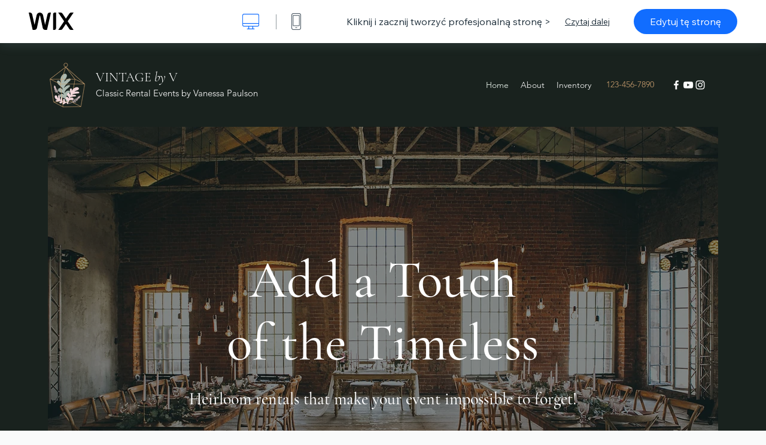

--- FILE ---
content_type: text/html; charset=utf-8
request_url: https://pl.wix.com/website-template/view/html/2396?originUrl=https%3A%2F%2Fpl.wix.com%2Fwebsite%2Ftemplates%2Fhtml%2Fall%2F56&tpClick=view_button&esi=d57cb0d9-d706-450e-af54-59a2dc3ef38f
body_size: 6271
content:
<!doctype html>
<html>
  <head>
    <title>Szablon witryny Wypożyczalnia sprzętu na imprezy | WIX</title>
    
    <!-- BEGIN SENTRY -->
    <script id="sentry">
  (function(c,u,v,n,p,e,z,A,w){function k(a){if(!x){x=!0;var l=u.getElementsByTagName(v)[0],d=u.createElement(v);d.src=A;d.crossorigin="anonymous";d.addEventListener("load",function(){try{c[n]=r;c[p]=t;var b=c[e],d=b.init;b.init=function(a){for(var b in a)Object.prototype.hasOwnProperty.call(a,b)&&(w[b]=a[b]);d(w)};B(a,b)}catch(g){console.error(g)}});l.parentNode.insertBefore(d,l)}}function B(a,l){try{for(var d=m.data,b=0;b<a.length;b++)if("function"===typeof a[b])a[b]();var e=!1,g=c.__SENTRY__;"undefined"!==
  typeof g&&g.hub&&g.hub.getClient()&&(e=!0);g=!1;for(b=0;b<d.length;b++)if(d[b].f){g=!0;var f=d[b];!1===e&&"init"!==f.f&&l.init();e=!0;l[f.f].apply(l,f.a)}!1===e&&!1===g&&l.init();var h=c[n],k=c[p];for(b=0;b<d.length;b++)d[b].e&&h?h.apply(c,d[b].e):d[b].p&&k&&k.apply(c,[d[b].p])}catch(C){console.error(C)}}for(var f=!0,y=!1,q=0;q<document.scripts.length;q++)if(-1<document.scripts[q].src.indexOf(z)){f="no"!==document.scripts[q].getAttribute("data-lazy");break}var x=!1,h=[],m=function(a){(a.e||a.p||a.f&&
  -1<a.f.indexOf("capture")||a.f&&-1<a.f.indexOf("showReportDialog"))&&f&&k(h);m.data.push(a)};m.data=[];c[e]=c[e]||{};c[e].onLoad=function(a){h.push(a);f&&!y||k(h)};c[e].forceLoad=function(){y=!0;f&&setTimeout(function(){k(h)})};"init addBreadcrumb captureMessage captureException captureEvent configureScope withScope showReportDialog".split(" ").forEach(function(a){c[e][a]=function(){m({f:a,a:arguments})}});var r=c[n];c[n]=function(a,e,d,b,f){m({e:[].slice.call(arguments)});r&&r.apply(c,arguments)};
  var t=c[p];c[p]=function(a){m({p:a.reason});t&&t.apply(c,arguments)};f||setTimeout(function(){k(h)})})(window,document,"script","onerror","onunhandledrejection","Sentry","b4e7a2b423b54000ac2058644c76f718","https://static.parastorage.com/unpkg/@sentry/browser@5.27.4/build/bundle.min.js",{"dsn":"https://b4e7a2b423b54000ac2058644c76f718@sentry.wixpress.com/217"});
  </script>

    <script type="text/javascript">
    window.Sentry.onLoad(function () {
      window.Sentry.init({
        "release": "marketing-template-viewer@1.2627.0",
        "environment": "production",
        "allowUrls": undefined,
        "denyUrls": undefined
});
      window.Sentry.configureScope(function (scope) {
        scope.setUser({
          id: "null-user-id:e0c8ca60-e814-4aa2-a5c9-a7eded50a57f",
          clientId: "e0c8ca60-e814-4aa2-a5c9-a7eded50a57f",
        });
        scope.setExtra("user.authenticated", false);
        scope.setExtra("sessionId", "0c589379-5ac9-46b6-84ed-e88ab71121b4");
      });
    });
    </script>
    <!-- END SENTRY -->

    <script>
        window.onWixFedopsLoggerLoaded = function () {
            window.fedopsLogger && window.fedopsLogger.reportAppLoadStarted('marketing-template-viewer');
        }
    </script>
    <script onload="onWixFedopsLoggerLoaded()" src="//static.parastorage.com/unpkg/@wix/fedops-logger@5.519.0/dist/statics/fedops-logger.bundle.min.js" crossorigin></script>

    <meta http-equiv="X-UA-Compatible" content="IE=Edge">
    
      <meta name="viewport" content="width=device-width, initial-scale=1.0, maximum-scale=1.0, user-scalable=no" />
    

    <link rel="icon" sizes="192x192" href="https://www.wix.com/favicon.ico" type="image/x-icon"/>
    <link rel="shortcut icon" href="https://www.wix.com/favicon.ico" type="image/x-icon"/>
    <link rel="apple-touch-icon" href="https://www.wix.com/favicon.ico" type="image/x-icon"/>

    <link rel="stylesheet" href="https://static.parastorage.com/services/third-party/fonts/Helvetica/fontFace.css">
    <link rel="stylesheet" href="https://static.parastorage.com/unpkg/@wix/wix-fonts@1.14.0/madefor.min.css">
    <link rel="stylesheet" href="https://static.parastorage.com/unpkg/@wix/wix-fonts@1.14.0/madeforDisplay.min.css">
    <link rel="stylesheet" href="//static.parastorage.com/services/marketing-template-viewer/1.2627.0/app.min.css">

    <meta name="description" content="Ten elegancki szablon w stylu vintage pozwoli ci stworzyć piękną stronę internetową, dzięki której twoja firma znajdzie się w centrum uwagi. Zaprezentuj swój sprzęt i produkty do wypożyczenia za pomocą wspaniałych galerii multimedialnych i zachęć ludzi do rezerwacji usług. Pamiętaj o dodaniu pozytywnych opinii klientów i swoich danych kontaktowych, a następnie, gdy będziesz gotowy, kliknij „Opublikuj”.">
    <meta name="author" content="Wixpress">
    <meta http-equiv="content-language" content="pl"/>
    <meta http-equiv="content-type" content="text/html; charset=UTF-8"/>

    <meta property="og:title" content="Szablon witryny Wypożyczalnia sprzętu na imprezy | WIX"/>
    <meta property="og:type" content="website"/>
    <meta property="og:url" content="https://pl.wix.com/website-template/view/html/2396"/>
    <meta property="og:image" content="//static.wixstatic.com/media//templates/image/8c594d43abc6a7680a122d0516226a7a6a9b9b8b87aec73c2bfa68fb2127cd46.jpg"/>
    <meta content="Wix" property="og:site_name">
    <meta property="og:description" content="Ten elegancki szablon w stylu vintage pozwoli ci stworzyć piękną stronę internetową, dzięki której twoja firma znajdzie się w centrum uwagi. Zaprezentuj swój sprzęt i produkty do wypożyczenia za pomocą wspaniałych galerii multimedialnych i zachęć ludzi do rezerwacji usług. Pamiętaj o dodaniu pozytywnych opinii klientów i swoich danych kontaktowych, a następnie, gdy będziesz gotowy, kliknij „Opublikuj”."/>
    <meta property="fb:admins" content="731184828"/>
    <meta name="fb:app_id" content="236335823061286"/>
    <meta name="google-site-verification" content="QXhlrY-V2PWOmnGUb8no0L-fKzG48uJ5ozW0ukU7Rpo"/>

    <link rel="canonical" href="https://pl.wix.com/website-template/view/html/2396"/>

    
      <link
              rel="alternate"
              hreflang="cs"
              href="https://cs.wix.com/website-template/view/html/2396"
      />
    
      <link
              rel="alternate"
              hreflang="da"
              href="https://da.wix.com/website-template/view/html/2396"
      />
    
      <link
              rel="alternate"
              hreflang="de"
              href="https://de.wix.com/website-template/view/html/2396"
      />
    
      <link
              rel="alternate"
              hreflang="en"
              href="https://www.wix.com/website-template/view/html/2396"
      />
    
      <link
              rel="alternate"
              hreflang="es"
              href="https://es.wix.com/website-template/view/html/2396"
      />
    
      <link
              rel="alternate"
              hreflang="fr"
              href="https://fr.wix.com/website-template/view/html/2396"
      />
    
      <link
              rel="alternate"
              hreflang="hi"
              href="https://hi.wix.com/website-template/view/html/2396"
      />
    
      <link
              rel="alternate"
              hreflang="id"
              href="https://id.wix.com/website-template/view/html/2396"
      />
    
      <link
              rel="alternate"
              hreflang="it"
              href="https://it.wix.com/website-template/view/html/2396"
      />
    
      <link
              rel="alternate"
              hreflang="ja"
              href="https://ja.wix.com/website-template/view/html/2396"
      />
    
      <link
              rel="alternate"
              hreflang="ko"
              href="https://ko.wix.com/website-template/view/html/2396"
      />
    
      <link
              rel="alternate"
              hreflang="nl"
              href="https://nl.wix.com/website-template/view/html/2396"
      />
    
      <link
              rel="alternate"
              hreflang="no"
              href="https://no.wix.com/website-template/view/html/2396"
      />
    
      <link
              rel="alternate"
              hreflang="pl"
              href="https://pl.wix.com/website-template/view/html/2396"
      />
    
      <link
              rel="alternate"
              hreflang="pt"
              href="https://pt.wix.com/website-template/view/html/2396"
      />
    
      <link
              rel="alternate"
              hreflang="ru"
              href="https://ru.wix.com/website-template/view/html/2396"
      />
    
      <link
              rel="alternate"
              hreflang="sv"
              href="https://sv.wix.com/website-template/view/html/2396"
      />
    
      <link
              rel="alternate"
              hreflang="th"
              href="https://th.wix.com/website-template/view/html/2396"
      />
    
      <link
              rel="alternate"
              hreflang="tr"
              href="https://tr.wix.com/website-template/view/html/2396"
      />
    
      <link
              rel="alternate"
              hreflang="uk"
              href="https://uk.wix.com/website-template/view/html/2396"
      />
    
      <link
              rel="alternate"
              hreflang="vi"
              href="https://vi.wix.com/website-template/view/html/2396"
      />
    
      <link
              rel="alternate"
              hreflang="zh"
              href="https://zh.wix.com/website-template/view/html/2396"
      />
    
    
      <link rel="alternate" hreflang="x-default" href="https://www.wix.com/website-template/view/html/2396" />
    

    
  </head>
  <body>
    <script>
        window.onWixRecorderLoaded = function () {
            window.dispatchEvent(new Event('wixRecorderReady'));
        };
    </script>

    <script async src="//static.parastorage.com/unpkg-semver/wix-recorder/app.bundle.min.js"
            crossorigin onload="onWixRecorderLoaded()"></script>

    <script src="//static.parastorage.com/services/cookie-sync-service/1.347.20/embed-cidx.bundle.min.js"></script>
    <script src="//static.parastorage.com/services/tag-manager-client/1.1028.0/hostTags.bundle.min.js"></script>
    <div id="root"><span data-newcolorsbranding="true" class="wds_1_186_1_newColorsBranding__root wds_1_186_1_madefor__madefor"><div data-hook="app"><div data-hook="tool-bar" class="sbWfkE"><div class="Mn4893"><div class="bZOLNF"><a data-hook="logo" href="/" class="nHuSJZ"><span class="AV8G6s">wix.com</span></a></div><div class="wKSaYa"><button data-hook="desktop-view" class="is65hl sdsgLW"><span class="XFdFwl">Pokaż tryb normalny</span></button><hr class="hS1yv1"/><button data-hook="mobile-view" class="fB70N2"><span class="XFdFwl">Pokaż tryb mobilny</span></button></div></div><div class="TYXuEX"><div class="RyxoSg"><p data-hook="tool-bar-title" class="VaexPL">Kliknij i zacznij tworzyć profesjonalną stronę &gt;</p><a data-hook="info-view" class="bggdgE" tabindex="0" role="dialog" href="#">Czytaj dalej</a><a class="Ydu4WK" data-hook="editor-link" href="https://manage.wix.com/edit-template/from-intro?originTemplateId=d2ca0e08-413f-4254-afd1-abeb71ebc20a&amp;editorSessionId=d57cb0d9-d706-450e-af54-59a2dc3ef38f" target="_blank" tabindex="0">Edytuj tę stronę</a></div></div></div><div data-hook="template-demo" class="CJ4D6R"><div data-hook="desktop-view" class="Woz8P7"><iframe data-hook="desktop-iframe" src="https://www.wix.com/demone2/event-rentals" title="Wypożyczalnia sprzętu na imprezy" width="100%" height="100%" class="eZTjsa"></iframe></div></div><div data-hook="info-pop-up" class="M05QSQ"><div class="E0wHmq"><button data-hook="card-close" class="eds_d0"><span class="ydbrSa">Zamknij okno informacji</span></button><div class="qLnKwP"><h1 data-hook="card-title" class="PHJvhr">Wypożyczalnia sprzętu na imprezy - szablon strony internetowej</h1><div class="CEjC4K"><h3 data-hook="card-good-for-title" class="xqspyG">Przeznaczone dla:</h3><p data-hook="card-good-for" class="gsbPc5">Lokale na imprezy, wypożyczalnie i organizacja imprez</p></div><div class="CEjC4K"><h3 class="xqspyG">Opis:</h3><p data-hook="card-description" class="gsbPc5">Ten elegancki szablon w stylu vintage pozwoli ci stworzyć piękną stronę internetową, dzięki której twoja firma znajdzie się w centrum uwagi. Zaprezentuj swój sprzęt i produkty do wypożyczenia za pomocą wspaniałych galerii multimedialnych i zachęć ludzi do rezerwacji usług. Pamiętaj o dodaniu pozytywnych opinii klientów i swoich danych kontaktowych, a następnie, gdy będziesz gotowy, kliknij „Opublikuj”.</p></div></div><div class="KiqsRq"><a data-hook="card-editor-url" class="XpwCp3 sKD7vO" target="_blank" href="https://manage.wix.com/edit-template/from-intro?originTemplateId=d2ca0e08-413f-4254-afd1-abeb71ebc20a&amp;editorSessionId=d57cb0d9-d706-450e-af54-59a2dc3ef38f">Edytuj teraz</a></div></div></div></div></span></div>
    <script>
        window.__BASEURL__ = "https:\u002F\u002Fpl.wix.com\u002Fwebsite-template\u002Fview\u002Fhtml\u002F";
        window.__INITIAL_I18N__ = {"locale":"pl","resources":{"errorPage.templatesLinkText":"Szablony","template.viewer.page.title":"Szablon witryny {{- title}} | WIX","template.viewer.studio.page.title":"Szablon responsywny {{- title}} | Studio Wix","template.viewer.studio.page.description":"Szablon {{- title}} jest gotowy do personalizacji, dostosuj go do swoich potrzeb. Kliknij „Edytuj szablon” i wypróbuj go na dowolnym urządzeniu","template_button_label":"Edytuj stronę","template_seeFeatures_label":"Zobacz wszystkie funkcje","template_expand_examples_text":"Idealne dla","template_expand_header":"Funkcje szablonu","template.viewer.title":"Kliknij i zacznij tworzyć profesjonalną stronę \u003E","template.viewer.title.chooseTemplate":"Choose template and create your amazing website","template.viewer.saveTemplate.button":"Zapisz szablon","template.viewer.choose.button":"Choose Template","template.viewer.edit.button":"Edytuj tę stronę","template.viewer.read.more":"Czytaj dalej","template.viewer.back":"Powrót","template.viewer.info.edit.button":"Edytuj teraz","template.viewer.price":"Cena:","template.viewer.info.title":"{{- title}} - szablon strony internetowej","template.viewer.info.goodFor":"Przeznaczone dla:","template.viewer.info.description":"Opis:","template.viewer.info.desktop.only.notice":"Edytuj ten szablon odwiedzając Wix.com na swoim komputerze, gdzie możesz spersonalizować dowolny szablon z naszej pięknej kolekcji.","template.viewer.see.all.templates":"Zobacz wszystkie szablony","template.viewer.seeAllExpressions":"See all expressions","template.viewer.goToBiggerScreen":"Aby rozpocząć projektowanie, przejdź na komputer.","template.viewer.getStarted":"Do dzieła","template.viewer.startNow":"Rozpocznij","template.viewer.features":"Funkcje","template.viewer.allFeatures":"Wszystkie funkcje","template.viewer.expressions":"Expressions","template.viewer.tutorials":"Tutoriale","template.viewer.updatesAndReleases":"Aktualizacje i wersje","template.viewer.comingSoon":"Już wkrótce","template.viewer.academy":"Akademia","template.viewer.editTemplate":"Edytuj szablon","template.viewer.header.backToTemplates":"Powrót do szablonów","template.viewer.hint.copyPaste.title":"Wskazówka: ","template.viewer.hint.copyPaste.text":"Możesz zapisać wybrane sekcje z tego szablonu, aby ponownie wykorzystać je na swoich stronach Studio. ","template.viewer.hint.copyPaste.urlTitle":"Dowiedz się więcej","a11y.desktop.button":"Pokaż tryb normalny","a11y.mobile.button":"Pokaż tryb mobilny","a11y.close.popup.button":"Zamknij okno informacji","toolbar.tooltip.desktop":"od 1001 w górę","toolbar.tooltip.tablet":"751 - 1000 px","toolbar.tooltip.mobile":"320 - 750 px","errorPage.4xx.title":"Nie mogliśmy znaleźć szablonu, którego szukasz","errorPage.5xx.title":"Nie mogliśmy załadować szablonu","errorPage.subTitle":"Błąd: {{- code }}","errorPage.4xx.details":"Spróbuj \u003Clink\u003Etu\u003C\u002Flink\u003E znaleźć inny szablon.","errorPage.5xx.details":"Chwilowy problem techniczny uniemożliwia nam załadowanie tej strony. Poczekaj kilka minut i spróbuj ponownie.","errorPage.5xx.action":"Odśwież","seo.breadcrumbs.home":"Wix.com","seo.breadcrumbs.websiteTemplates":"Szablony stron","seo.breadcrumbs.studioTemplates":"Szablony Studio","seo.breadcrumbs.template":"Szablony strony internetowej {{- title}}","template.viewer.v2.choose.button":"Choose Template","template.viewer.v2.edit.button":"Edytuj tę stronę","template.viewer.v2.demo.button":"Zobacz stronę demonstracyjną","template.viewer.v2.template.info":"Ten szablon jest odpowiedni dla","template.viewer.v2.template.details":"Informacje o tym szablonie","template.viewer.v2.demo.template.name":"{{name}} - szablon strony internetowej","template.viewer.v2.template.likeThis.title":"Podobne szablony","template.viewer.v2.template.button.edit":"Edytuj","template.viewer.v2.template.button.view":"Zobacz","template.viewer.v2.template.button.view_details":"View Details","template.viewer.v2.header.description":"Kliknij Edytuj i stwórz własną, niesamowitą stronę","template.viewer.v2.header.chooseTemplate":"Choose template and create your amazing website","template.viewer.v2.demo.template.view":"Wyświetl na pełnym ekranie","APP_PORTFOLIO":"Portfolio","APP_PORTFOLIO_DESCRIPTION":"Zaprezentuj swoje prace w pięknym portfolio","APP_DONATIONS":"Donations","APP_DONATIONS_DESCRIPTION":"Zbieraj darowizny online i zarządzaj nimi","APP_EVENTS":"Events","APP_EVENTS_DESCRIPTION":"Twórz wydarzenia, sprzedawaj bilety i śledź odpowiedzi na zaproszenia","APP_BOOKINGS":"Bookings","APP_BOOKINGS_DESCRIPTION":"Pozwól klientom planować spotkania na Twojej stronie","APP_BLOG":"Blog","APP_BLOG_DESCRIPTION":"Pisz posty, zwiększaj ruch i dziel się pomysłami","APP_MENUS":"Wix Restaurants Menus","APP_MENUS_DESCRIPTION":"Stwórz i wyświetlaj swoje menu online","APP_ORDERS":"Wix Restaurants Orders","APP_ORDERS_DESCRIPTION":"Przyjmuj zamówienia online do odbioru i z dostawą","APP_RESERVATIONS":"Table Reservations","APP_RESERVATIONS_DESCRIPTION":"Przyjmuj rezerwacje 24\u002F7 bezpośrednio ze swojej strony","APP_STORES":"Wix Stores","APP_STORES_DESCRIPTION":"Sprzedawaj swoje produkty lub znajdź nowe","APP_PLANS":"Pricing Plans","APP_PLANS_DESCRIPTION":"Sprzedawaj subskrypcje i plany członkowskie","APP_PROGRAMS":"Online Programs","APP_PROGRAMS_DESCRIPTION":"Twórz i sprzedawaj wieloetapowe programy","APP_HOTELS":"Hotels","APP_HOTELS_DESCRIPTION":"Zarządzaj swoim biznesem hotelarskim i go rozwijaj","APP_CHAT":"Chat","APP_CHAT_DESCRIPTION":"Pozwól odwiedzającym kontaktować się o każdej porze","APP_FORMS":"Forms","APP_FORMS_DESCRIPTION":"Pozyskuj leady, pobieraj płatności i nie tylko","APP_INSTAGRAM":"Kanał Instagrama (Nowość)","APP_INSTAGRAM_DESCRIPTION":"Wyświetlaj swoje zdjęcia i filmy z Instagrama","APP_VIDEO":"Video","APP_VIDEO_DESCRIPTION":"Udostępniaj, streamuj i sprzedawaj swoje filmy","APP_MUSIC":"Music","APP_MUSIC_DESCRIPTION":"Streamuj i sprzedawaj swoją muzykę bez prowizji","APP_GROUPS":"Groups","APP_GROUPS_DESCRIPTION":"Hostuj i zarządzaj społecznościami w internecie, a także zarabiaj na ich prowadzeniu","APP_FILE_SHARE":"File Share","APP_FILE_SHARE_DESCRIPTION":"Stwórz i udostępnij bibliotekę plików dla użytkowników strony","thankYou.error.title":"Przepraszamy, coś poszło nie tak!","thankYou.error.description":"Wystąpił problem techniczny po naszej stronie. Wybierz ponownie szablon i spróbuj \nponownie zapisać.","thankYou.error.cta":"Zobacz szablony","thankYou.wixOwnerAppBanner.cta":"Install","thankYou.wixOwnerAppBanner.description":"Get the Wix app, build and manage your site on the go","thankYou.success.title":"Zapisany szablon został wysłany na Twój adres e-mail","thankYou.success.alternativeTitle":"Szablon zostanie wkrótce wysłany na Twój adres e-mail","thankYou.success.description":"Otwórz go na komputerze i zacznij tworzyć swoją stronę.","template.newMobileFlow.preview.saveTemplate":"Zapisz szablon"}};
        window.__INITIAL_STATE__ = {"viewMode":"desktop","isInfoShown":false,"isEditButtonHidden":false,"template":{"title":"Wypożyczalnia sprzętu na imprezy","description":"Ten elegancki szablon w stylu vintage pozwoli ci stworzyć piękną stronę internetową, dzięki której twoja firma znajdzie się w centrum uwagi. Zaprezentuj swój sprzęt i produkty do wypożyczenia za pomocą wspaniałych galerii multimedialnych i zachęć ludzi do rezerwacji usług. Pamiętaj o dodaniu pozytywnych opinii klientów i swoich danych kontaktowych, a następnie, gdy będziesz gotowy, kliknij „Opublikuj”.","image":"\u002Ftemplates\u002Fimage\u002F8c594d43abc6a7680a122d0516226a7a6a9b9b8b87aec73c2bfa68fb2127cd46.jpg","slug":"2396","lng":"pl","languages":["cs","da","de","en","es","fr","hi","id","it","ja","ko","nl","no","pl","pt","ru","sv","th","tr","uk","vi","zh"],"templatePrice":"FREE","docUrl":"https:\u002F\u002Fwww.wix.com\u002Fdemone2\u002Fevent-rentals","editorUrl":"https:\u002F\u002Fmanage.wix.com\u002Fedit-template\u002Ffrom-intro?originTemplateId=d2ca0e08-413f-4254-afd1-abeb71ebc20a&editorSessionId=d57cb0d9-d706-450e-af54-59a2dc3ef38f","goodFor":"Lokale na imprezy, wypożyczalnie i organizacja imprez","siteId":"4980f0a8-636a-48ca-b162-cc5d119ecc91","mobileImage":{"type":"MOBILE","url":"\u002Ftemplates\u002Fimage\u002Fd78bcfb9c1e422d30ac27e5887d86613ea55c29b46da18989da056c15412c0eb.jpg","absoluteUrl":"https:\u002F\u002Fimages-wixmp-530a50041672c69d335ba4cf.wixmp.com\u002Ftemplates\u002Fimage\u002Fd78bcfb9c1e422d30ac27e5887d86613ea55c29b46da18989da056c15412c0eb.jpg","alt":"mobile image"},"desktopImage":{"type":"DESKTOP","url":"\u002Ftemplates\u002Fimage\u002F8c594d43abc6a7680a122d0516226a7a6a9b9b8b87aec73c2bfa68fb2127cd46.jpg","absoluteUrl":"https:\u002F\u002Fimages-wixmp-530a50041672c69d335ba4cf.wixmp.com\u002Ftemplates\u002Fimage\u002F8c594d43abc6a7680a122d0516226a7a6a9b9b8b87aec73c2bfa68fb2127cd46.jpg","alt":"desktop image"},"metaSiteId":"d2ca0e08-413f-4254-afd1-abeb71ebc20a","editorSessionId":"d57cb0d9-d706-450e-af54-59a2dc3ef38f","isResponsive":false,"isStudio":false,"templateId":"65bdbc99-1297-4b1d-a85b-e12d0ac4cb32","url":"https:\u002F\u002Fwww.wix.com\u002Fdemone2\u002Fevent-rentals"},"activeExperiments":[],"config":{"locale":"pl","dealerCmsTranslationsUrl":"\u002F\u002Fstatic.parastorage.com\u002Fservices\u002Fdealer-cms-translations\u002F1.7385.0\u002F","dealerLightboxUrl":"\u002F\u002Fstatic.parastorage.com\u002Fservices\u002Fdealer-lightbox\u002F2.0.260\u002F"},"userData":{"isLoggedIn":false}};
        window.__BI__ = {"siteId":"4980f0a8-636a-48ca-b162-cc5d119ecc91","originUrl":"https:\u002F\u002Fpl.wix.com\u002Fwebsite\u002Ftemplates\u002Fhtml\u002Fall\u002F56","editorSessionId":"d57cb0d9-d706-450e-af54-59a2dc3ef38f"};
        window.__DEVICE__ = "desktop";
        window.__CONSENT_POLICY__ = {"essential":true,"functional":true,"analytics":true,"advertising":true,"dataToThirdParty":true};
    </script>

    <script src="//static.parastorage.com/unpkg/react@18.2.0/umd/react.production.min.js" crossorigin></script>
    <script src="//static.parastorage.com/unpkg/react-dom@18.2.0/umd/react-dom.production.min.js" crossorigin></script>
    <script src="//static.parastorage.com/services/cookie-consent-policy-client/1.972.0/app.bundle.min.js"></script>

    
      <script src="//static.parastorage.com/services/dealer-lightbox/2.0.260/dealer-lightbox.bundle.min.js"></script>
    

    <script src="//static.parastorage.com/services/marketing-template-viewer/1.2627.0/app.bundle.min.js"></script>
  </body>
</html>
